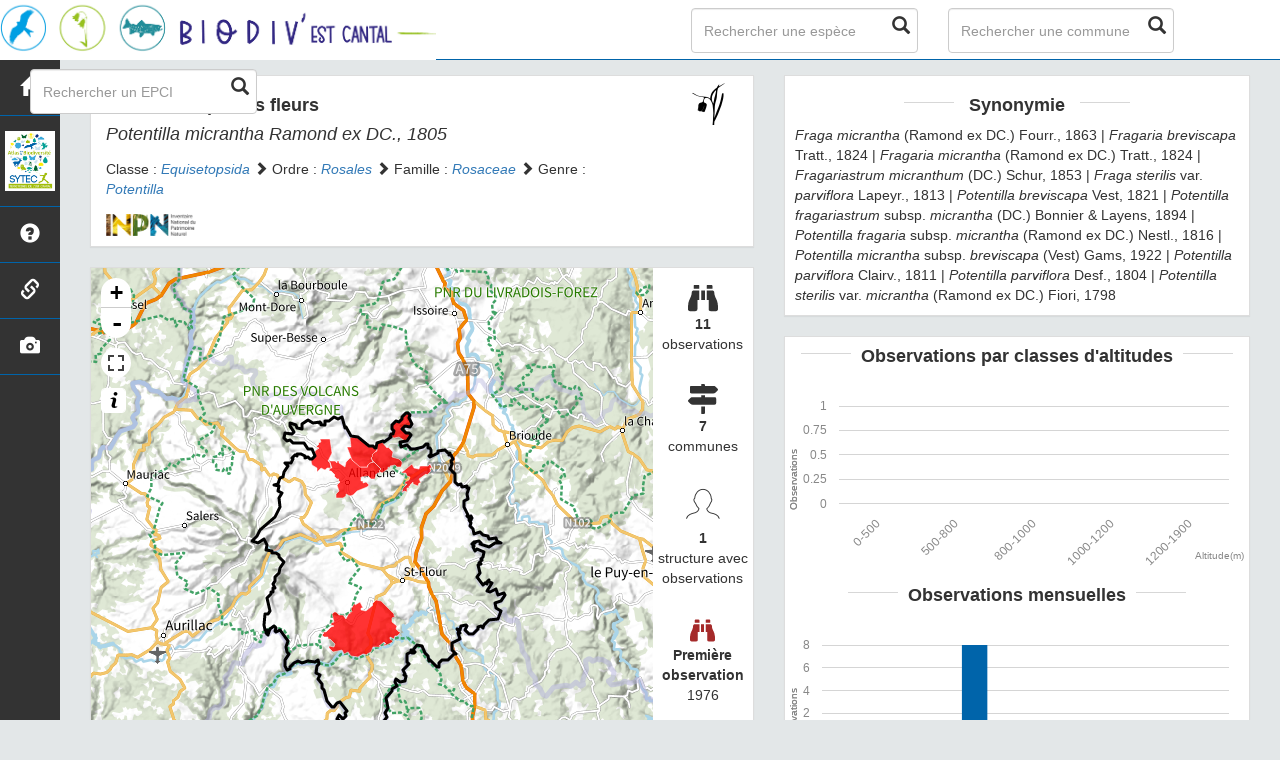

--- FILE ---
content_type: text/html; charset=utf-8
request_url: https://biodiv-estcantal.cen-auvergne.fr/espece/115554
body_size: 5205
content:
<!DOCTYPE html>
<html>
    <head>
        <meta charset="utf-8" />

        <title>  Potentille à petites fleurs -  Potentilla micrantha | Biodiv&#39;Est Cantal - SYTEC</title>

        <!-- Jquery -->
        <link rel="stylesheet" href="/static/lib/jquery-ui.css" />
        <script type="text/javascript" src="/static/lib/jquery-1.12.4.min.js"></script>
        <script type="text/javascript" src="/static/lib/jquery-ui.min.js"></script>
    		

        <!-- Bootstrap -->
        <link rel="stylesheet" href="/static/lib/bootstrap/css/bootstrap.min.css"></link>
        <script type="text/javascript" src="/static/lib/bootstrap/js/bootstrap.min.js"></script>
        <!-- Bootstrap slider -->
        <link rel="stylesheet" href="/static/lib/node_modules/bootstrap-slider/dist/css/bootstrap-slider.min.css" />
        <script src="/static/lib/node_modules/bootstrap-slider/dist/bootstrap-slider.min.js"></script>
        <!-- Bootstrap switch -->
        <script type="text/javascript" src="/static/lib/bootstrap-switch/js/bootstrap-switch.js"></script>
        <link rel="stylesheet" href="/static/lib/bootstrap-switch/css/bootstrap-switch.min.css" />

        <!-- Leaflet -->
        <link rel="stylesheet" href="/static/lib/leaflet/leaflet.css" />
        <script src="/static/lib/leaflet/leaflet.js"></script>
        <script src="/static/lib/leaflet/leafletMarkerCluster.js"></script>
        <link rel="stylesheet" href="/static/lib/leaflet/leafletMarkerCluster.css" />
		    <link rel="stylesheet" href="/static/lib/leaflet/leafletMarkerCluster.Default.css" />
        <script src="/static/lib/leaflet/leaflet-fullscreen/leafletFullScreen.min.js"></script>
        <link rel="stylesheet" href="/static/lib/leaflet/leaflet-fullscreen/leafletFullScreen.css" />
		<!-- fontawesome -->
        <script src="/static/lib/node_modules/%40fortawesome/fontawesome-free/js/all.min.js"></script>

        <!-- D3 -->
        <script src="/static/lib/d3/d3.min.js"></script>
        <!-- MorrisJs -->
        <script src="/static/lib/morrisJs/morris.min.js"></script>
        <link rel="stylesheet" href="/static/lib/morrisJs/morris.css" />
        <!-- RaphaelJs -->
        <script src="/static/lib/raphaelJs/raphael.min.js"></script>

        <!-- LightBox -->
        <link rel="stylesheet" href="/static/lib/lightbox2/css/lightbox.min.css" />

        <!-- CSS Application -->
        <link rel="shortcut icon" href="/static/custom/images/favicon.ico">
        <link rel="stylesheet" href="/static/css/atlas.css" />
        <link rel="stylesheet" href="/static/css/ficheEspece.css" />
        <link rel="stylesheet" href="/static/css/icones.css" />
        <link rel="stylesheet" href="/static/custom/custom.css" />

    </head>

<body>
    <link rel="stylesheet" href="/static/css/picnatpicto.css"/>
<nav class="navbar navbar-default navbar-fixed-top" role="navigation">
  <div class="container-fluid">
	  <div class="navbar-header">

        <button type="button" class="navbar-toggle" data-toggle="collapse" data-target=".navbar-collapse">
  	        <span class="sr-only">Toggle navigation</span>
  	        <span class="icon-bar"></span>
  	        <span class="icon-bar"></span>
  	        <span class="icon-bar"></span>
  	      </button>


        <a class="navbar-brand" href="/">
            <img class="logoStructure" src="/static/custom/images/logo-structure.jpg" />
        </a>
	  </div>

	  <!-- Collect the nav links, forms, and other content for toggling -->
	  <div class="collapse navbar-collapse " id="bs-example-navbar-collapse-1">
		  <form method="POST" action="" id='searchFormTaxons' class="navbar-form navbar-left" role="search">
				<div class="form-group has-feedback">
					   <input id="searchTaxons" type="text" class="form-control ajax-search" placeholder="Rechercher une espèce&nbsp;&nbsp;&nbsp;" loading="false" />
					   <span class="glyphicon glyphicon-search form-control-feedback"></span>
				</div>
				<input id="hiddenInputTaxons" type="hidden" name="cd_ref" />
      </form>

      <form method="POST" onsubmit="completeAction('#searchFormCommunes', hiddenInputCommunes)" id='searchFormCommunes' action=""  class="navbar-form navbar-left" role="search">
				<div class="form-group has-feedback">
					<input id="searchCommunes" type="text" class="form-control ajax-search" placeholder="Rechercher une commune" >
					<span class="glyphicon glyphicon-search form-control-feedback"></span>
				</div>
			  <input id="hiddenInputCommunes" type="hidden" name="insee">
      </form>

      <form method="POST" onsubmit="completeAction('#searchFormEpci', hiddenInputEpci)" id='searchFormEpci' action=""  class="navbar-form navbar-left" role="search">
                                <div class="form-group has-feedback">
                                        <input id="searchEpci" type="text" class="form-control ajax-search" placeholder="Rechercher un EPCI" >
                                        <span class="glyphicon glyphicon-search form-control-feedback"></span>
                                </div>
                          <input id="hiddenInputEpci" type="hidden" name="code">
      </form>

	  </div>

  </div>
</nav>

	<div id="sideBar">
        <ul id="sidebar_menu" class="sidebar-nav">
  <a href="/" id="menu-toggle" data-toggle="tooltip" data-original-title="Retour à l'accueil" data-placement="right">
    <li class="sidebar-brand"><span id="main_icon" class="glyphicon glyphicon-home"></span></li>
  </a>
  <a href="https://www.atlas-biodiversite-sytec15.com/" target="_blank" id="menu-toggle" data-toggle="tooltip" data-original-title="ABT Est Cantal" data-placement="right">
    <li class="sidebar-brand"><img class="logoABT" src="/static/custom/images/logo_abt.jpg" height="60px"></li>
  </a>
  
    <a href="/presentation" data-toggle="tooltip"
      data-original-title="Présentation de l&#39;atlas" data-placement="right">
      <li class="sidebar-brand"><span class="glyphicon glyphicon-question-sign"></span></li>
    </a>
  
    <a href="/partenaires" data-toggle="tooltip"
      data-original-title="Partenaires" data-placement="right">
      <li class="sidebar-brand"><span class="glyphicon glyphicon-link"></span></li>
    </a>
  

  <a href="/photos" data-toggle="tooltip" data-original-title="Galerie photos" data-placement="right">
    <li class="sidebar-brand"><span class="glyphicon glyphicon-camera"></span></li>
  </a>
</ul>
  </div>

    <div class="container-fluid" id="page">

        <div class="col-lg-7 col-md-7 col-sm-12 col-xs-12">
            <div class="panel panel-default" id="identityPanel">
                <div class="row" id="rowIdentity">
                    
					          <!-- Si pas de photo, alors le premier bloc occupe toute la largeur -->
                    <div class="col-sm-12" id="taxonIdentity">
                    
						<div id="groupLogoCol" >
                            <a href="/groupe/Angiospermes">
	                            <img src="/static/images/picto_Angiospermes.png" alt="Angiospermes" data-toggle="tooltip" data-original-title="Angiospermes" data-placement="right">
                            </a>
						</div>
						<div id="taxonName">
                            
                                <h4 class="strong"> Potentille à petites fleurs </h4>
                                <h4 > <i><i>Potentilla micrantha</i> Ramond ex DC., 1805 </i>  </h4>
                            
                            
                            

                        <div id="taxonomy">
                            
                                Classe :
                                <i>
                                
                                     <a href = "/liste/542871">Equisetopsida</a>

                                
                                </i>
                                
                                     <span class="glyphicon glyphicon-chevron-right"> </span>
                                
                            
                                Ordre :
                                <i>
                                
                                     <a href = "/liste/187303">Rosales</a>

                                
                                </i>
                                
                                     <span class="glyphicon glyphicon-chevron-right"> </span>
                                
                            
                                Famille :
                                <i>
                                
                                     <a href = "/liste/187311">Rosaceae</a>

                                
                                </i>
                                
                                     <span class="glyphicon glyphicon-chevron-right"> </span>
                                
                            
                                Genre :
                                <i>
                                
                                     <a href = "/espece/196618">Potentilla</a>
                                
                                </i>
                                
                            
                        </div>

                        <div id="inpnLink">
                            <a href='https://inpn.mnhn.fr/espece/cd_nom/115554' target="_blank">
                                <img width="90px" src="/static/images/logo_inpn.png"  data-toggle="tooltip" data-original-title="Consultez la fiche espèce sur l'INPN" data-placement="right">
                             </a>
                        </div>

                        
						</div>
					</div>
                </div>
            </div>
            <div class="panel panel-default" id="mapPanel">
                <div class ="row">
                    <div class="col-sm-10" id="mapContainer">
                        <div id="map">
                            <img id ="loadingGif" src="">
                        </div>
                    </div>
                    <div class="col-sm-2" id="mapStat">
                        <ul>
                            <li>
                                <span class="fas fa-binoculars" style="font-size: 30px;"></span> </br>
                                <b>11</b>
                                </br>
                                observations
                            </li>
                            <li>
                                <i class="fas fa-map-signs font-icon" style="font-size: 30px;"></i>                                <br/>
                                <b>7</b><br/>
                                communes
                            </li>
                            <li>
                                <span data-icon="&#xe040;"  style="font-size: 30px;"></span>
                                <br/>
                                <b>1</b>
                                <br/>
                                structure avec observations
                            </li>
                            <li id="firstObs" class="pointer">
                                <span class="fas fa-binoculars" style="font-size: 25px; color: brown"></span>
                                <br/>
                                <b>Première observation</b><br/>1976
                            </li>
                            <li id="lastObs" class="pointer">
                                <span class="fas fa-binoculars" style="font-size: 25px; color: #0064aa"></span>
                                <br/>
                                <b>Dernière observation</b><br/>2004
                            </li>
                        </ul>
                    </div>
                </div>
            </div>

            <div class="panel panel-default" id="otherInformationsPanel">
                <div class="row" id="otherInformations">
                          <ul class="nav nav-tabs">
                            
                            <li class="active"><a data-toggle="tab" href="#communes"> <b>7</b> communes</a></li>
                            
                            <li><a data-toggle="tab" href="#observateurs"> <b>1 </b> structure avec observations</a></li>
                          </ul>

                        <div class="tab-content" style="width:100%;">
                            
                            
                            <div id="communes" class="tab-pane fade in active">
                            
                                <p>
                                    
                                        <a href = "/commune/15001">Allanche</a>
                                        
                                         -
                                        
                                    
                                        <a href = "/commune/15091">Landeyrat</a>
                                        
                                         -
                                        
                                    
                                        <a href = "/commune/15105">Leyvaux</a>
                                        
                                         -
                                        
                                    
                                        <a href = "/commune/15126">Molèdes</a>
                                        
                                         -
                                        
                                    
                                        <a href = "/commune/15127">Molompize</a>
                                        
                                         -
                                        
                                    
                                        <a href = "/commune/15142">Neuvéglise-sur-Truyère</a>
                                        
                                         -
                                        
                                    
                                        <a href = "/commune/15256">Vèze</a>
                                        
                                    
                                </p>
                            </div>

                            <div id="observateurs" class="tab-pane fade">
                                
                                    Cbn Du Massif Central
                                    
                                
                            </div>
                        </div>
                </div>
            </div>
        </div>

        <div class="col-lg-5 col-md-5 col-sm-12 col-xs-12">
            


            <div class="panel panel-default" id="blocInfos">

                <h4 class="title-bar center">
					<strong>Synonymie</strong>
				</h4>

                <div class="tab-content">
                        <div id="synonymes" class="tab-pane fade in active">
                            
                                
                                    
                                    <i>Fraga micrantha</i> (Ramond ex DC.) Fourr., 1863
                                    
                                    
                                    |
                                    
                                
                                    
                                    <i>Fragaria breviscapa</i> Tratt., 1824
                                    
                                    
                                    |
                                    
                                
                                    
                                    <i>Fragaria micrantha</i> (Ramond ex DC.) Tratt., 1824
                                    
                                    
                                    |
                                    
                                
                                    
                                    <i>Fragariastrum micranthum</i> (DC.) Schur, 1853
                                    
                                    
                                    |
                                    
                                
                                    
                                    <i>Fraga sterilis </i>var.<i> parviflora</i> Lapeyr., 1813
                                    
                                    
                                    |
                                    
                                
                                    
                                    <i>Potentilla breviscapa</i> Vest, 1821
                                    
                                    
                                    |
                                    
                                
                                    
                                    <i>Potentilla fragariastrum </i>subsp.<i> micrantha</i> (DC.) Bonnier & Layens, 1894
                                    
                                    
                                    |
                                    
                                
                                    
                                    <i>Potentilla fragaria </i>subsp.<i> micrantha</i> (Ramond ex DC.) Nestl., 1816
                                    
                                    
                                    |
                                    
                                
                                    
                                    
                                
                                    
                                    <i>Potentilla micrantha </i>subsp.<i> breviscapa</i> (Vest) Gams, 1922
                                    
                                    
                                    |
                                    
                                
                                    
                                    <i>Potentilla parviflora</i> Clairv., 1811
                                    
                                    
                                    |
                                    
                                
                                    
                                    <i>Potentilla parviflora</i> Desf., 1804
                                    
                                    
                                    |
                                    
                                
                                    
                                    <i>Potentilla sterilis </i>var.<i> micrantha</i> (Ramond ex DC.) Fiori, 1798
                                    
                                    
                                
                            
                        </div>
                </div>
            </div>

            

            <div class="panel panel-default" id="graphBloc">
                <h4 class="title-bar title-spaced center strong">Observations par classes d'altitudes</h4>
                <div id="altiChart"></div>
                <h4 class="title-bar title-spaced center strong">Observations mensuelles</h4>
                <div id="phenologyChart"></div>
            </div>
        </div>
    </div>
        
                <footer class="footer">
        <p>
            <a href="/">Accueil</a> |
            <a href="https://www.sytec15.fr/" target="_blank">Site du SYTEC</a> |
            <a href="https://www.atlas-biodiversite-sytec15.com/" target="_blank">Site de l'ABT</a> |
            <a data-toggle="modal" href="/static/custom/templates/credits.html" data-target="#modalCredits">Conception et crédits</a> |
            <a data-toggle="modal" href="/static/custom/templates/mentions-legales.html" data-target="#modalMentions">Mentions légales</a>
        <p>

        <div id="clear">
            <p class="text-muted">
                Biodiv&#39;Est Cantal - Atlas de la biodiversité des territoires de l'Est Cantal, 2021
                <br/>
                Réalisé avec <a href="https://github.com/PnX-SI/GeoNature-atlas" target="_blank">GeoNature-atlas</a>, développé par le <a href="http://www.ecrins-parcnational.fr" target="_blank">Parc national des Ecrins</a>
            </p>
        </div>
    </footer>

    <div class="modal fade text-center" id="modalCredits">
      <div class="modal-dialog">
        <div class="modal-content">
        </div>
      </div>
    </div>

    <div class="modal fade text-center" id="modalMentions">
      <div class="modal-dialog">
        <div class="modal-content">
        </div>
      </div>
    </div>

    
        

    <script  src="/static/lib/lightbox2/js/lightbox.min.js" ></script>


    <script>
            var dataset = [{"altitude": "0-500", "value": 0}, {"altitude": "500-800", "value": 0}, {"altitude": "800-1000", "value": 0}, {"altitude": "1000-1200", "value": 0}, {"altitude": "1200-1900", "value": 0}];
            var months = [{"mois": "Janvier", "value": 1}, {"mois": "Fevrier", "value": 0}, {"mois": "Mars", "value": 0}, {"mois": "Avril", "value": 0}, {"mois": "Mai", "value": 8}, {"mois": "Juin", "value": 0}, {"mois": "Juillet", "value": 0}, {"mois": "Aout", "value": 1}, {"mois": "Septembre", "value": 1}, {"mois": "Octobre", "value": 0}, {"mois": "Novembre", "value": 0}, {"mois": "Decembre", "value": 0}];
            var observationsPoint = [];
            var observationsMaille = [];
            var listeTaxonsSearch = [];
            var configuration = {"AFFICHAGE_DERNIERES_OBS": false, "AFFICHAGE_EN_CE_MOMENT": true, "AFFICHAGE_FOOTER": true, "AFFICHAGE_INTRODUCTION": true, "AFFICHAGE_MAILLE": false, "AFFICHAGE_RANG_STAT": true, "AFFICHAGE_STAT_GLOBALES": true, "ATTR_AUDIO": 5, "ATTR_CHOROLOGIE": 103, "ATTR_COMMENTAIRE": 101, "ATTR_DAILYMOTION": 8, "ATTR_DESC": 100, "ATTR_LIEN": 3, "ATTR_MAIN_PHOTO": 1, "ATTR_MILIEU": 102, "ATTR_OTHER_PHOTO": 2, "ATTR_PDF": 4, "ATTR_VIDEO_HEBERGEE": 6, "ATTR_VIMEO": 9, "ATTR_YOUTUBE": 7, "DISPLAY_PATRIMONIALITE": true, "GLOSSAIRE": false, "ID_GOOGLE_ANALYTICS": "UA-xxxxxxx-xx", "IGNAPIKEY": "", "LIMIT_CLUSTER_POINT": 1000, "LIMIT_FICHE_LISTE_HIERARCHY": 28, "LIMIT_RANG_TAXONOMIQUE_HIERARCHIE": 13, "MAP": {"BORDERS_COLOR": "#000000", "BORDERS_WEIGHT": 3, "ENABLE_SLIDER": true, "FIRST_MAP": {"attribution": "\u0026copy; \u003ca href=\"http://www.ign.fr/\"\u003eIGN\u003c/a\u003e", "tileName": "IGN", "url": "https://data.geopf.fr/wmts?\u0026REQUEST=GetTile\u0026SERVICE=WMTS\u0026VERSION=1.0.0\u0026STYLE=normal\u0026TILEMATRIXSET=PM\u0026FORMAT=image/png\u0026LAYER=GEOGRAPHICALGRIDSYSTEMS.PLANIGNV2\u0026TILEMATRIX={z}\u0026TILEROW={y}\u0026TILECOL={x}"}, "LAT_LONG": [45.0533, 3.0067], "MAX_BOUNDS": [[41.463, -1.876], [51.62, 8.6]], "MIN_ZOOM": 6, "SECOND_MAP": {"attribution": "\u0026copy; \u003ca href=\"http://www.ign.fr/\"\u003eIGN\u003c/a\u003e", "tileName": "Ortho IGN", "url": "https://data.geopf.fr/wmts?\u0026REQUEST=GetTile\u0026SERVICE=WMTS\u0026VERSION=1.0.0\u0026STYLE=normal\u0026TILEMATRIXSET=PM\u0026FORMAT=image/jpeg\u0026LAYER=ORTHOIMAGERY.ORTHOPHOTOS\u0026TILEMATRIX={z}\u0026TILEROW={y}\u0026TILECOL={x}"}, "STEP": 1, "ZOOM": 9}, "NB_DAY_LAST_OBS": "7 day", "NB_LAST_OBS": 100, "NOM_APPLICATION": "Biodiv\u0027Est Cantal", "ORDER_COMMUNES_BYLENGTH": false, "ORDER_EPCI_BYLENGTH": false, "PATRIMONIALITE": {"config": {"oui": {"icon": "custom/images/logo_patrimonial.png", "text": "Ce taxon est une esp\u00e8ce \u00e0 enjeux sur le territoire"}}, "label": "Patrimonial"}, "PROTECTION": true, "RANG_STAT": [{"phylum": ["Arthropoda", "Mollusca", "Annelida", "Cnidaria", "Platyhelminthes"]}, {"phylum": ["Chordata"]}, {"regne": ["Plantae"]}], "RANG_STAT_FR": ["Faune invert\u00e9br\u00e9e", "Faune vert\u00e9br\u00e9e", "Flore"], "REDIMENSIONNEMENT_IMAGE": false, "REMOTE_MEDIAS_PATH": "static/medias/", "REMOTE_MEDIAS_URL": "http://mondomaine.fr/taxhub/", "SPLIT_NOM_VERN": 1, "STATIC_PAGES": {"partenaires": {"order": 1, "picto": "glyphicon-link", "template": "static/custom/templates/partenaires.html", "title": "Partenaires"}, "presentation": {"order": 0, "picto": "glyphicon-question-sign", "template": "static/custom/templates/presentation.html", "title": "Pr\u00e9sentation de l\u0027atlas"}}, "STRUCTURE": "SYTEC", "TAXHUB_URL": "http://mondomaine.fr/taxhub", "TEXT_LAST_OBS": "Les observations des agents ces 7 derniers jours |", "URL_APPLICATION": "", "ZOOM_LEVEL_POINT": 11, "modeDebug": false};
            var url_limit_territory = "/static/custom/territoire.json";
            var taxonYearMin = 1976.0;
            var cd_ref = 115554;
            var nb_obs = 11;
    </script>

    <script src="/static/custom/maps-custom.js"></script>
    <script src="/static/ficheEspece.js"></script>
    <script type="text/javascript" src="/static/chart.js"></script>

    <script src="/static/mapGenerator.js"></script>
    <script src="/static/main.js"></script>

    
        <script src="/static/mapEspComm.js"></script>
    


</body>
</html>

--- FILE ---
content_type: text/css; charset=utf-8
request_url: https://biodiv-estcantal.cen-auvergne.fr/static/css/atlas.css
body_size: 2129
content:
:root {
  --main-color: #82c91e;
  --second-color: #649b18;
}

body {
  background-color: #e3e7e8;
  padding-top: 50px;
}

.icon-color-title {
  color: var(--icon-color-title);
}

.panel {
  border-radius: 0px !important;
}

/*.panel-heading {
  background-color: white !important;
}*/

/* PRESENTATION affix navbar */

.affix {
  top: 60px;
}

/* TITLE WITH border bar */

.title-bar::before {
  display: inline-block;
  content: "";
  border-top: 1px solid rgba(2, 2, 2, 0.158);
  width: 5rem;
  margin: 0 1rem;
  -webkit-transform: translateY(-8px);
  transform: translateY(-8px);
}

.title-bar::after {
  display: inline-block;
  content: "";
  border-top: 1px solid rgba(2, 2, 2, 0.158);
  width: 5rem;
  margin: 0 1rem;
  -webkit-transform: translateY(-8px);
  transform: translateY(-8px);
}

.border {
  border-right: 1px solid rgba(2, 2, 2, 0.158);
}

.center {
  text-align: center;
}

.strong {
  font-weight: bold;
}

#page {
  padding-left: 75px;
  margin-top: 25px;
}

.form-control:focus {
  border-color: var(--main-color);
  box-shadow: inset 0 0.5px 0.5px rgba(0, 0, 0, 0.075),
    0 0 5px var(--main-color);
}

/* carto */

.leaflet-touch .leaflet-bar a:last-child {
  border-bottom-left-radius: 25px;
  border-bottom-right-radius: 25px;
}

.leaflet-touch .leaflet-bar a:first-child {
  border-top-left-radius: 25px;
  border-top-right-radius: 25px;
}

.leaflet-touch .leaflet-control-layers,
.leaflet-touch .leaflet-bar {
  border: transparent;
  background-clip: padding-box;
}

a {
  -webkit-transition: all 0.5s ease;
  transition: all 0.5s ease;
}

.btn.btn-default {
  color: white;
  border-color: var(--main-color);
  background-color: var(--main-color) !important;
}

.btn.btn-default:hover {
  background-color: white !important;
  color: black;
  border-color: var(--main-color);
}

.rowMargin {
  margin-left: 0px;
  margin-right: 0px;
}

.modal {
  top: 40px;
}

/* Navbar */

.navbar {
  background-color: white !important;
  margin-bottom: 0px;
  border-radius: 0px;
  border-bottom-color: var(--main-color);
  z-index: 1999;
  height: 60px;
}

.logoStructure {
  height: 60px;
  margin: -15px;
  padding-right: 15px;
}

.titreAppli {
  font-size: 18px;
  line-height: 30px;
  padding-right: 20px;
}

@media (max-width: 767px) {
  .navbar-collapse {
    background-color: #333;
  }
}

.ui-autocomplete {
  z-index: 2000;
}

/* Sidebar */

#sideBar {
  position: fixed;
  width: 60px;
  background-color: #333333;
  height: 100%;
  z-index: 1998;
  margin-top: 10px;
}

#sidebar_menu {
  list-style: none;
  padding: 0px;
  width: 100%;
  margin: 0 auto;
}

#sidebar_menu li {
  padding-top: 15px;
  padding-bottom: 15px;
  color: white;
  cursor: pointer;
  text-align: center;
  border-bottom: 1px solid var(--main-color);
}

#sidebar_menu li:hover {
  background-color: var(--main-color);
}

#sidebar_menu a {
  color: white;
  text-decoration: none;
}

li.sidebar-brand {
  -webkit-transition: all 0.5s ease;
  transition: all 0.5s ease;
}

#sidebar-wrapper span {
  font-size: 120%;
}

#sidebar-wrapper a:hover {
  cursor: pointer;
  color: black;
}

.sidebar-brand .glyphicon {
  font-size: 20px;
}

/* END sidebar */

.slider-size {
  height: 150px;
  width: 100%;
  background-position: center center;
  background-size: cover;
}

.slider-size:hover {
  cursor: pointer;
  visibility: visible;
}

/* Legend MAPS */

.legend {
  line-height: 18px;
  font-size: 14px;
  color: #555;
  background-color: white;
  opacity: 0.7;
  padding: 5px;
  border-radius: 4px;
  box-shadow: 0 0 15px rgba(0, 0, 0, 0.2);
}

.legend i {
  width: 18px;
  height: 18px;
  float: left;
  margin-right: 8px;
}

.legend:hover {
  opacity: 1;
}

.generalLegend {
  line-height: 16px;
  opacity: 1;
  padding: 5px;
}

/* END Legend MAPS */

input.ajax-search {
  background-position: right center;
  background-repeat: no-repeat;
  background-size: 25px 25px;
  background-position-x: calc(100% - 25px);
}

/* LightBox */

.lb-nav {
  z-index: 100;
}

/* Page PHOTOS */

#filtresPhotos {
  padding: 10px;
}

.img-responsive-logo {
  width: 100%;
  height: 250px;
  background-position: center center;
  background-size: cover;
}

#photos {
}

.photo-espece {
  padding: 0px;
}

/* Effect on hover*/

.hovereffect {
  width: 100%;
  height: 250px;
  float: left;
  overflow: hidden;
  position: relative;
  text-align: center;
  cursor: default;
}

.hovereffect .overlay {
  width: 100%;
  height: 100%;
  position: absolute;
  overflow: hidden;
  top: 0;
  left: 0;
  opacity: 0;
  background-color: rgba(0, 0, 0, 0.5);
  -webkit-transition: all 0.4s ease-in-out;
  transition: all 0.4s ease-in-out;
}

.hovereffect .img-responsive-logo {
  height: 250px;
  display: block;
  position: relative;
  -webkit-transition: all 0.4s linear;
  transition: all 0.4s linear;
}

.hovereffect h2 {
  color: #fff;
  text-align: center;
  position: relative;
  font-size: 17px;
  background: rgba(0, 0, 0, 0.6);
  -webkit-transform: translatey(-100px);
  -ms-transform: translatey(-100px);
  transform: translatey(-100px);
  -webkit-transition: all 0.2s ease-in-out;
  transition: all 0.2s ease-in-out;
  padding: 10px;
}

.hovereffect a.info {
  text-decoration: none;
  display: inline-block;
  color: #fff;
  border: 1px solid #fff;
  border-radius: 10px;
  background-color: transparent;
  opacity: 0;
  filter: alpha(opacity=0);
  -webkit-transition: all 0.2s ease-in-out;
  transition: all 0.2s ease-in-out;
  margin: 50px 0 0;
  padding: 7px 14px;
}

.hovereffect a.info:hover {
  box-shadow: 0 0 5px #fff;
}

.hovereffect:hover .img-responsive-logo {
  -ms-transform: scale(1.2);
  -webkit-transform: scale(1.2);
  transform: scale(1.2);
}

.hovereffect:hover .overlay {
  opacity: 1;
  filter: alpha(opacity=100);
}

.hovereffect:hover h2,
.hovereffect:hover a.info {
  opacity: 1;
  filter: alpha(opacity=100);
  -ms-transform: translatey(0);
  -webkit-transform: translatey(0);
  transform: translatey(0);
}

.hovereffect:hover a.info {
  -webkit-transition-delay: 0.2s;
  transition-delay: 0.2s;
}

/*// END block actual species */

/* Footer */

.footer {
  text-align: center;
  margin-left: 60px;
}

.credits {
  text-align: left;
}

/*END FOOTER*/

/* Galerie Photo et fiche par groupe */

.INPNgroup {
  cursor: pointer;
}

.INPNgroup img {
  padding: 0px;
}

.zoom-wrapper {
  overflow: hidden;
}

.stat-medias-hovereffet {
  display: none;
  position: absolute;
  overflow: hidden;
  top: 0;
  left: 0;
  width: 100%;
}

.zoom-wrapper:hover .stat-medias-hovereffet {
  display: block;
}

.stat-medias-hovereffet img {
  position: relative;
  top: 10px;
  left: 40%;
}

.thumbnail-stat-medias .stat-medias-hovereffet img {
  left: 0%;
}

.overlay-obs {
  color: #fff;
  text-align: center;
  position: relative;
  top: 100px;
  font-size: 13px;
  background: rgba(0, 0, 0, 0.6);
  -webkit-transform: translatey(-100px);
  -ms-transform: translatey(-100px);
  transform: translatey(-100px);
  -webkit-transition: all 0.2s ease-in-out;
  transition: all 0.2s ease-in-out;
  padding: 10px;
  text-decoration: none;
}

.img-custom-medias {
  height: 250px;
  width: 100%;
  background-position: center center;

  -webkit-transition: 0.3s ease-in-out;
  transition: 0.3s ease-in-out;
  -ms-transition: 0.3s ease-in-out;
}
.cover {
  background-size: cover;
}

.zoom-wrapper:hover .img-custom-medias {
  -ms-transform: scale(1.1);
  -webkit-transform: scale(1.1);
  transform: scale(1.1);
}

#allGroups {
  margin: 0 10px;
}

#sort,
#random {
  font-size: 24px;
  vertical-align: middle;
}

#insertPhotos {
  margin-bottom: 20px;
  padding: 0px;
}

#filtresPhotos {
  float: left;
  width: 100%;
}

.floatParent {
  float: left;
  padding: 0px;
  margin: 0px;
}

#orderPhotos {
  /* padding-top: 8px; */
  margin-right: 15px;
}

.floatLeft {
  float: left;
  list-style-type: none;
  margin-left: 5px;
}

.floatLeft.bottom {
  margin-top: 8px;
}

#nbPhotos {
  clear: both;
  padding-left: 15px;
  padding-top: 10px;
}

#searchPhotos {
}

.title {
  padding-left: 15px;
}

.sortedButton {
  cursor: pointer;
}

/* END Galerie photos */

/* Search bar */
.search-bar-item {
  width: 100%;
  display: inline-block;
  text-decoration: none !important;
}


--- FILE ---
content_type: text/javascript; charset=utf-8
request_url: https://biodiv-estcantal.cen-auvergne.fr/static/lib/morrisJs/morris.min.js
body_size: 10922
content:
/* @license
morris.js v0.5.1
Copyright 2014 Olly Smith All rights reserved.
Licensed under the BSD-2-Clause License.
*/
(function(){var a,b,c,d,e=[].slice,f=function(a,b){return function(){return a.apply(b,arguments)}},g={}.hasOwnProperty,h=function(a,b){function c(){this.constructor=a}for(var d in b)g.call(b,d)&&(a[d]=b[d]);return c.prototype=b.prototype,a.prototype=new c,a.__super__=b.prototype,a},i=[].indexOf||function(a){for(var b=0,c=this.length;c>b;b++)if(b in this&&this[b]===a)return b;return-1};b=window.Morris={},a=jQuery,b.EventEmitter=function(){function a(){}return a.prototype.on=function(a,b){return null==this.handlers&&(this.handlers={}),null==this.handlers[a]&&(this.handlers[a]=[]),this.handlers[a].push(b),this},a.prototype.fire=function(){var a,b,c,d,f,g,h;if(c=arguments[0],a=2<=arguments.length?e.call(arguments,1):[],null!=this.handlers&&null!=this.handlers[c]){for(g=this.handlers[c],h=[],d=0,f=g.length;f>d;d++)b=g[d],h.push(b.apply(null,a));return h}},a}(),b.commas=function(a){var b,c,d,e;return null!=a?(d=0>a?"-":"",b=Math.abs(a),c=Math.floor(b).toFixed(0),d+=c.replace(/(?=(?:\d{3})+$)(?!^)/g,","),e=b.toString(),e.length>c.length&&(d+=e.slice(c.length)),d):"-"},b.pad2=function(a){return(10>a?"0":"")+a},b.Grid=function(c){function d(b){this.hasToShow=f(this.hasToShow,this),this.resizeHandler=f(this.resizeHandler,this);var c=this;if(this.el=a("string"==typeof b.element?document.getElementById(b.element):b.element),null==this.el||0===this.el.length)throw new Error("Graph container element not found");"static"===this.el.css("position")&&this.el.css("position","relative"),this.options=a.extend({},this.gridDefaults,this.defaults||{},b),"string"==typeof this.options.units&&(this.options.postUnits=b.units),this.raphael=new Raphael(this.el[0]),this.elementWidth=null,this.elementHeight=null,this.dirty=!1,this.selectFrom=null,this.init&&this.init(),this.setData(this.options.data),this.el.bind("mousemove",function(a){var b,d,e,f,g;return d=c.el.offset(),g=a.pageX-d.left,c.selectFrom?(b=c.data[c.hitTest(Math.min(g,c.selectFrom))]._x,e=c.data[c.hitTest(Math.max(g,c.selectFrom))]._x,f=e-b,c.selectionRect.attr({x:b,width:f})):c.fire("hovermove",g,a.pageY-d.top)}),this.el.bind("mouseleave",function(){return c.selectFrom&&(c.selectionRect.hide(),c.selectFrom=null),c.fire("hoverout")}),this.el.bind("touchstart touchmove touchend",function(a){var b,d;return d=a.originalEvent.touches[0]||a.originalEvent.changedTouches[0],b=c.el.offset(),c.fire("hovermove",d.pageX-b.left,d.pageY-b.top)}),this.el.bind("click",function(a){var b;return b=c.el.offset(),c.fire("gridclick",a.pageX-b.left,a.pageY-b.top)}),this.options.rangeSelect&&(this.selectionRect=this.raphael.rect(0,0,0,this.el.innerHeight()).attr({fill:this.options.rangeSelectColor,stroke:!1}).toBack().hide(),this.el.bind("mousedown",function(a){var b;return b=c.el.offset(),c.startRange(a.pageX-b.left)}),this.el.bind("mouseup",function(a){var b;return b=c.el.offset(),c.endRange(a.pageX-b.left),c.fire("hovermove",a.pageX-b.left,a.pageY-b.top)})),this.options.resize&&a(window).bind("resize",function(){return null!=c.timeoutId&&window.clearTimeout(c.timeoutId),c.timeoutId=window.setTimeout(c.resizeHandler,100)}),this.el.css("-webkit-tap-highlight-color","rgba(0,0,0,0)"),this.postInit&&this.postInit()}return h(d,c),d.prototype.gridDefaults={dateFormat:null,axes:!0,grid:!0,gridLineColor:"#aaa",gridStrokeWidth:.5,gridTextColor:"#888",gridTextSize:12,gridTextFamily:"sans-serif",gridTextWeight:"normal",hideHover:!1,yLabelFormat:null,xLabelAngle:0,numLines:5,padding:25,parseTime:!0,postUnits:"",preUnits:"",ymax:"auto",ymin:"auto 0",goals:[],goalStrokeWidth:1,goalLineColors:["#666633","#999966","#cc6666","#663333"],events:[],eventStrokeWidth:1,eventLineColors:["#005a04","#ccffbb","#3a5f0b","#005502"],rangeSelect:null,rangeSelectColor:"#eef",resize:!1},d.prototype.setData=function(c,d){var e,f,g,h,i,j,k,l,m,n,o,p,q,r,s,t,u,v,w,x,y;if(null==d&&(d=!0),this.options.data=c,null==c||0===c.length)return this.data=[],this.raphael.clear(),void(null!=this.hover&&this.hover.hide());if(s=this.cumulative?0:null,t=this.cumulative?0:null,this.options.goals.length>0&&(k=Math.min.apply(Math,this.options.goals),j=Math.max.apply(Math,this.options.goals),t=null!=t?Math.min(t,k):k,s=null!=s?Math.max(s,j):j),this.data=function(){var a,d,e;for(e=[],i=a=0,d=c.length;d>a;i=++a)m=c[i],l={src:m},l.label=m[this.options.xkey],this.options.parseTime?(l.x=b.parseDate(l.label),this.options.dateFormat?l.label=this.options.dateFormat(l.x):"number"==typeof l.label&&(l.label=new Date(l.label).toString())):(l.x=i,this.options.xLabelFormat&&(l.label=this.options.xLabelFormat(l))),p=0,l.y=function(){var a,b,c,d;for(c=this.options.ykeys,d=[],h=a=0,b=c.length;b>a;h=++a)r=c[h],u=m[r],"string"==typeof u&&(u=parseFloat(u)),null!=u&&"number"!=typeof u&&(u=null),null!=u&&this.hasToShow(h)&&(this.cumulative?p+=u:null!=s?(s=Math.max(u,s),t=Math.min(u,t)):s=t=u),this.cumulative&&null!=p&&(s=Math.max(p,s),t=Math.min(p,t)),d.push(u);return d}.call(this),e.push(l);return e}.call(this),this.options.parseTime&&(this.data=this.data.sort(function(a,b){return(a.x>b.x)-(b.x>a.x)})),this.xmin=this.data[0].x,this.xmax=this.data[this.data.length-1].x,this.events=[],this.options.events.length>0){if(this.options.parseTime)for(x=this.options.events,v=0,w=x.length;w>v;v++)e=x[v],e instanceof Array?(g=e[0],o=e[1],this.events.push([b.parseDate(g),b.parseDate(o)])):this.events.push(b.parseDate(e));else this.events=this.options.events;f=a.map(this.events,function(a){return a}),this.xmax=Math.max(this.xmax,Math.max.apply(Math,f)),this.xmin=Math.min(this.xmin,Math.min.apply(Math,f))}return this.xmin===this.xmax&&(this.xmin-=1,this.xmax+=1),this.ymin=this.yboundary("min",t),this.ymax=this.yboundary("max",s),this.ymin===this.ymax&&(t&&(this.ymin-=1),this.ymax+=1),((y=this.options.axes)===!0||"both"===y||"y"===y||this.options.grid===!0)&&(this.options.ymax===this.gridDefaults.ymax&&this.options.ymin===this.gridDefaults.ymin?(this.grid=this.autoGridLines(this.ymin,this.ymax,this.options.numLines),this.ymin=Math.min(this.ymin,this.grid[0]),this.ymax=Math.max(this.ymax,this.grid[this.grid.length-1])):(n=(this.ymax-this.ymin)/(this.options.numLines-1),this.grid=function(){var a,b,c,d;for(d=[],q=a=b=this.ymin,c=this.ymax;n>0?c>=a:a>=c;q=a+=n)d.push(q);return d}.call(this))),this.dirty=!0,d?this.redraw():void 0},d.prototype.yboundary=function(a,b){var c,d;return c=this.options["y"+a],"string"==typeof c?"auto"===c.slice(0,4)?c.length>5?(d=parseInt(c.slice(5),10),null==b?d:Math[a](b,d)):null!=b?b:0:parseInt(c,10):c},d.prototype.autoGridLines=function(a,b,c){var d,e,f,g,h,i,j,k,l;return h=b-a,l=Math.floor(Math.log(h)/Math.log(10)),j=Math.pow(10,l),e=Math.floor(a/j)*j,d=Math.ceil(b/j)*j,i=(d-e)/(c-1),1===j&&i>1&&Math.ceil(i)!==i&&(i=Math.ceil(i),d=e+i*(c-1)),0>e&&d>0&&(e=Math.floor(a/i)*i,d=Math.ceil(b/i)*i),1>i?(g=Math.floor(Math.log(i)/Math.log(10)),f=function(){var a,b;for(b=[],k=a=e;i>0?d>=a:a>=d;k=a+=i)b.push(parseFloat(k.toFixed(1-g)));return b}()):f=function(){var a,b;for(b=[],k=a=e;i>0?d>=a:a>=d;k=a+=i)b.push(k);return b}(),f},d.prototype._calc=function(){var a,b,c,d,e,f,g,h,i;return f=this.el.width(),d=this.el.height(),(this.elementWidth!==f||this.elementHeight!==d||this.dirty)&&(this.elementWidth=f,this.elementHeight=d,this.dirty=!1,this.left=this.options.padding,this.right=this.elementWidth-this.options.padding,this.top=this.options.padding,this.bottom=this.elementHeight-this.options.padding,((h=this.options.axes)===!0||"both"===h||"y"===h)&&(g=function(){var a,b,d,e;for(d=this.grid,e=[],a=0,b=d.length;b>a;a++)c=d[a],e.push(this.measureText(this.yAxisFormat(c)).width);return e}.call(this),this.options.horizontal?this.bottom-=Math.max.apply(Math,g):this.left+=Math.max.apply(Math,g)),((i=this.options.axes)===!0||"both"===i||"x"===i)&&(a=this.options.horizontal?-90:-this.options.xLabelAngle,b=function(){var b,c,d;for(d=[],e=b=0,c=this.data.length;c>=0?c>b:b>c;e=c>=0?++b:--b)d.push(this.measureText(this.data[e].label,a).height);return d}.call(this),this.options.horizontal?this.left+=Math.max.apply(Math,b):this.bottom-=Math.max.apply(Math,b)),this.width=Math.max(1,this.right-this.left),this.height=Math.max(1,this.bottom-this.top),this.options.horizontal?(this.dx=this.height/(this.xmax-this.xmin),this.dy=this.width/(this.ymax-this.ymin),this.yStart=this.left,this.yEnd=this.right,this.xStart=this.top,this.xEnd=this.bottom,this.xSize=this.height,this.ySize=this.width):(this.dx=this.width/(this.xmax-this.xmin),this.dy=this.height/(this.ymax-this.ymin),this.yStart=this.bottom,this.yEnd=this.top,this.xStart=this.left,this.xEnd=this.right,this.xSize=this.width,this.ySize=this.height),this.calc)?this.calc():void 0},d.prototype.transY=function(a){return this.options.horizontal?this.left+(a-this.ymin)*this.dy:this.bottom-(a-this.ymin)*this.dy},d.prototype.transX=function(a){return 1===this.data.length?(this.xStart+this.xEnd)/2:this.xStart+(a-this.xmin)*this.dx},d.prototype.redraw=function(){return this.raphael.clear(),this._calc(),this.drawGrid(),this.drawGoals(),this.drawEvents(),this.draw?this.draw():void 0},d.prototype.measureText=function(a,b){var c,d;return null==b&&(b=0),d=this.raphael.text(100,100,a).attr("font-size",this.options.gridTextSize).attr("font-family",this.options.gridTextFamily).attr("font-weight",this.options.gridTextWeight).rotate(b),c=d.getBBox(),d.remove(),c},d.prototype.yAxisFormat=function(a){return this.yLabelFormat(a,0)},d.prototype.yLabelFormat=function(a,c){return"function"==typeof this.options.yLabelFormat?this.options.yLabelFormat(a,c):""+this.options.preUnits+b.commas(a)+this.options.postUnits},d.prototype.getYAxisLabelX=function(){return this.left-this.options.padding/2},d.prototype.drawGrid=function(){var a,b,c,d,e,f,g,h,i;if(this.options.grid!==!1||(f=this.options.axes)===!0||"both"===f||"y"===f){for(a=this.options.horizontal?this.getXAxisLabelY():this.getYAxisLabelX(),g=this.grid,i=[],d=0,e=g.length;e>d;d++)b=g[d],c=this.transY(b),((h=this.options.axes)===!0||"both"===h||"y"===h)&&(this.options.horizontal?this.drawXAxisLabel(c,a,this.yAxisFormat(b)):this.drawYAxisLabel(a,c,this.yAxisFormat(b))),this.options.grid?(c=Math.floor(c)+.5,i.push(this.options.horizontal?this.drawGridLine("M"+c+","+this.xStart+"V"+this.xEnd):this.drawGridLine("M"+this.xStart+","+c+"H"+this.xEnd))):i.push(void 0);return i}},d.prototype.drawGoals=function(){var a,b,c,d,e,f,g;for(f=this.options.goals,g=[],c=d=0,e=f.length;e>d;c=++d)b=f[c],a=this.options.goalLineColors[c%this.options.goalLineColors.length],g.push(this.drawGoal(b,a));return g},d.prototype.drawEvents=function(){var a,b,c,d,e,f,g;for(f=this.events,g=[],c=d=0,e=f.length;e>d;c=++d)b=f[c],a=this.options.eventLineColors[c%this.options.eventLineColors.length],g.push(this.drawEvent(b,a));return g},d.prototype.drawGoal=function(a,b){var c,d;return d=Math.floor(this.transY(a))+.5,c=this.options.horizontal?"M"+d+","+this.xStart+"V"+this.xEnd:"M"+this.xStart+","+d+"H"+this.xEnd,this.raphael.path(c).attr("stroke",b).attr("stroke-width",this.options.goalStrokeWidth)},d.prototype.drawEvent=function(a,b){var c,d,e,f;return a instanceof Array?(c=a[0],e=a[1],c=Math.floor(this.transX(c))+.5,e=Math.floor(this.transX(e))+.5,this.options.horizontal?this.raphael.rect(this.yStart,c,this.yEnd-this.yStart,e-c).attr({fill:b,stroke:!1}).toBack():this.raphael.rect(c,this.yEnd,e-c,this.yStart-this.yEnd).attr({fill:b,stroke:!1}).toBack()):(f=Math.floor(this.transX(a))+.5,d=this.options.horizontal?"M"+this.yStart+","+f+"H"+this.yEnd:"M"+f+","+this.yStart+"V"+this.yEnd,this.raphael.path(d).attr("stroke",b).attr("stroke-width",this.options.eventStrokeWidth))},d.prototype.drawYAxisLabel=function(a,b,c){return this.raphael.text(a,b,c).attr("font-size",this.options.gridTextSize).attr("font-family",this.options.gridTextFamily).attr("font-weight",this.options.gridTextWeight).attr("fill",this.options.gridTextColor).attr("text-anchor","end")},d.prototype.drawGridLine=function(a){return this.raphael.path(a).attr("stroke",this.options.gridLineColor).attr("stroke-width",this.options.gridStrokeWidth)},d.prototype.startRange=function(a){return this.hover.hide(),this.selectFrom=a,this.selectionRect.attr({x:a,width:0}).show()},d.prototype.endRange=function(a){var b,c;return this.selectFrom?(c=Math.min(this.selectFrom,a),b=Math.max(this.selectFrom,a),this.options.rangeSelect.call(this.el,{start:this.data[this.hitTest(c)].x,end:this.data[this.hitTest(b)].x}),this.selectFrom=null):void 0},d.prototype.resizeHandler=function(){return this.timeoutId=null,this.raphael.setSize(this.el.width(),this.el.height()),this.redraw()},d.prototype.hasToShow=function(a){return this.options.shown===!0||this.options.shown[a]===!0},d}(b.EventEmitter),b.parseDate=function(a){var b,c,d,e,f,g,h,i,j,k,l;return"number"==typeof a?a:(c=a.match(/^(\d+) Q(\d)$/),e=a.match(/^(\d+)-(\d+)$/),f=a.match(/^(\d+)-(\d+)-(\d+)$/),h=a.match(/^(\d+) W(\d+)$/),i=a.match(/^(\d+)-(\d+)-(\d+)[ T](\d+):(\d+)(Z|([+-])(\d\d):?(\d\d))?$/),j=a.match(/^(\d+)-(\d+)-(\d+)[ T](\d+):(\d+):(\d+(\.\d+)?)(Z|([+-])(\d\d):?(\d\d))?$/),c?new Date(parseInt(c[1],10),3*parseInt(c[2],10)-1,1).getTime():e?new Date(parseInt(e[1],10),parseInt(e[2],10)-1,1).getTime():f?new Date(parseInt(f[1],10),parseInt(f[2],10)-1,parseInt(f[3],10)).getTime():h?(k=new Date(parseInt(h[1],10),0,1),4!==k.getDay()&&k.setMonth(0,1+(4-k.getDay()+7)%7),k.getTime()+6048e5*parseInt(h[2],10)):i?i[6]?(g=0,"Z"!==i[6]&&(g=60*parseInt(i[8],10)+parseInt(i[9],10),"+"===i[7]&&(g=0-g)),Date.UTC(parseInt(i[1],10),parseInt(i[2],10)-1,parseInt(i[3],10),parseInt(i[4],10),parseInt(i[5],10)+g)):new Date(parseInt(i[1],10),parseInt(i[2],10)-1,parseInt(i[3],10),parseInt(i[4],10),parseInt(i[5],10)).getTime():j?(l=parseFloat(j[6]),b=Math.floor(l),d=Math.round(1e3*(l-b)),j[8]?(g=0,"Z"!==j[8]&&(g=60*parseInt(j[10],10)+parseInt(j[11],10),"+"===j[9]&&(g=0-g)),Date.UTC(parseInt(j[1],10),parseInt(j[2],10)-1,parseInt(j[3],10),parseInt(j[4],10),parseInt(j[5],10)+g,b,d)):new Date(parseInt(j[1],10),parseInt(j[2],10)-1,parseInt(j[3],10),parseInt(j[4],10),parseInt(j[5],10),b,d).getTime()):new Date(parseInt(a,10),0,1).getTime())},b.Hover=function(){function c(c){null==c&&(c={}),this.options=a.extend({},b.Hover.defaults,c),this.el=a("<div class='"+this.options["class"]+"'></div>"),this.el.hide(),this.options.parent.append(this.el)}return c.defaults={"class":"morris-hover morris-default-style"},c.prototype.update=function(a,b,c,d){return a?(this.html(a),this.show(),this.moveTo(b,c,d)):this.hide()},c.prototype.html=function(a){return this.el.html(a)},c.prototype.moveTo=function(a,b,c){var d,e,f,g,h,i;return h=this.options.parent.innerWidth(),g=this.options.parent.innerHeight(),e=this.el.outerWidth(),d=this.el.outerHeight(),f=Math.min(Math.max(0,a-e/2),h-e),null!=b?c===!0?(i=b-d/2,0>i&&(i=0)):(i=b-d-10,0>i&&(i=b+10,i+d>g&&(i=g/2-d/2))):i=g/2-d/2,this.el.css({left:f+"px",top:parseInt(i)+"px"})},c.prototype.show=function(){return this.el.show()},c.prototype.hide=function(){return this.el.hide()},c}(),b.Line=function(c){function d(a){return this.hilight=f(this.hilight,this),this.onHoverOut=f(this.onHoverOut,this),this.onHoverMove=f(this.onHoverMove,this),this.onGridClick=f(this.onGridClick,this),this instanceof b.Line?void d.__super__.constructor.call(this,a):new b.Line(a)}return h(d,c),d.prototype.init=function(){return"always"!==this.options.hideHover?(this.hover=new b.Hover({parent:this.el}),this.on("hovermove",this.onHoverMove),this.on("hoverout",this.onHoverOut),this.on("gridclick",this.onGridClick)):void 0},d.prototype.defaults={lineWidth:3,pointSize:4,lineColors:["#0b62a4","#7A92A3","#4da74d","#afd8f8","#edc240","#cb4b4b","#9440ed"],pointStrokeWidths:[1],pointStrokeColors:["#ffffff"],pointFillColors:[],smooth:!0,shown:!0,xLabels:"auto",xLabelFormat:null,xLabelMargin:24,hideHover:!1,trendLine:!1,trendLineWidth:2,trendLineColors:["#689bc3","#a2b3bf","#64b764"]},d.prototype.calc=function(){return this.calcPoints(),this.generatePaths()},d.prototype.calcPoints=function(){var a,b,c,d,e,f;for(e=this.data,f=[],c=0,d=e.length;d>c;c++)a=e[c],a._x=this.transX(a.x),a._y=function(){var c,d,e,f;for(e=a.y,f=[],c=0,d=e.length;d>c;c++)b=e[c],f.push(null!=b?this.transY(b):b);return f}.call(this),f.push(a._ymax=Math.min.apply(Math,[this.bottom].concat(function(){var c,d,e,f;for(e=a._y,f=[],c=0,d=e.length;d>c;c++)b=e[c],null!=b&&f.push(b);return f}())));return f},d.prototype.hitTest=function(a){var b,c,d,e,f;if(0===this.data.length)return null;for(f=this.data.slice(1),b=d=0,e=f.length;e>d&&(c=f[b],!(a<(c._x+this.data[b]._x)/2));b=++d);return b},d.prototype.onGridClick=function(a,b){var c;return c=this.hitTest(a),this.fire("click",c,this.data[c].src,a,b)},d.prototype.onHoverMove=function(a){var b;return b=this.hitTest(a),this.displayHoverForRow(b)},d.prototype.onHoverOut=function(){return this.options.hideHover!==!1?this.displayHoverForRow(null):void 0},d.prototype.displayHoverForRow=function(a){var b;return null!=a?((b=this.hover).update.apply(b,this.hoverContentForRow(a)),this.hilight(a)):(this.hover.hide(),this.hilight())},d.prototype.hoverContentForRow=function(b){var c,d,e,f,g,h,i;for(e=this.data[b],c=a("<div class='morris-hover-row-label'>").text(e.label),c=c.prop("outerHTML"),i=e.y,d=g=0,h=i.length;h>g;d=++g)f=i[d],this.options.labels[d]!==!1&&(c+="<div class='morris-hover-point' style='color: "+this.colorFor(e,d,"label")+"'>\n  "+this.options.labels[d]+":\n  "+this.yLabelFormat(f,d)+"\n</div>");return"function"==typeof this.options.hoverCallback&&(c=this.options.hoverCallback(b,this.options,c,e.src)),[c,e._x,e._ymax]},d.prototype.generatePaths=function(){var a,c,d,e;return this.paths=function(){var f,g,h,j;for(j=[],c=f=0,g=this.options.ykeys.length;g>=0?g>f:f>g;c=g>=0?++f:--f)e="boolean"==typeof this.options.smooth?this.options.smooth:(h=this.options.ykeys[c],i.call(this.options.smooth,h)>=0),a=function(){var a,b,e,f;for(e=this.data,f=[],a=0,b=e.length;b>a;a++)d=e[a],void 0!==d._y[c]&&f.push({x:d._x,y:d._y[c]});return f}.call(this),j.push(a.length>1?b.Line.createPath(a,e,this.bottom):null);return j}.call(this)},d.prototype.draw=function(){var a;return((a=this.options.axes)===!0||"both"===a||"x"===a)&&this.drawXAxis(),this.drawSeries(),this.options.hideHover===!1?this.displayHoverForRow(this.data.length-1):void 0},d.prototype.drawXAxis=function(){var a,c,d,e,f,g,h,i,j,k,l=this;for(h=this.bottom+this.options.padding/2,f=null,e=null,a=function(a,b){var c,d,g,i,j;return c=l.drawXAxisLabel(l.transX(b),h,a),j=c.getBBox(),c.transform("r"+-l.options.xLabelAngle),d=c.getBBox(),c.transform("t0,"+d.height/2+"..."),0!==l.options.xLabelAngle&&(i=-.5*j.width*Math.cos(l.options.xLabelAngle*Math.PI/180),c.transform("t"+i+",0...")),d=c.getBBox(),(null==f||f>=d.x+d.width||null!=e&&e>=d.x)&&d.x>=0&&d.x+d.width<l.el.width()?(0!==l.options.xLabelAngle&&(g=1.25*l.options.gridTextSize/Math.sin(l.options.xLabelAngle*Math.PI/180),e=d.x-g),f=d.x-l.options.xLabelMargin):c.remove()},d=this.options.parseTime?1===this.data.length&&"auto"===this.options.xLabels?[[this.data[0].label,this.data[0].x]]:b.labelSeries(this.xmin,this.xmax,this.width,this.options.xLabels,this.options.xLabelFormat):function(){var a,b,c,d;for(c=this.data,d=[],a=0,b=c.length;b>a;a++)g=c[a],d.push([g.label,g.x]);return d}.call(this),d.reverse(),k=[],i=0,j=d.length;j>i;i++)c=d[i],k.push(a(c[0],c[1]));return k},d.prototype.drawSeries=function(){var a,b,c,d,e,f;for(this.seriesPoints=[],a=b=d=this.options.ykeys.length-1;0>=d?0>=b:b>=0;a=0>=d?++b:--b)this.hasToShow(a)&&((this.options.trendLine!==!1&&this.options.trendLine===!0||this.options.trendLine[a]===!0)&&this._drawTrendLine(a),this._drawLineFor(a));for(f=[],a=c=e=this.options.ykeys.length-1;0>=e?0>=c:c>=0;a=0>=e?++c:--c)f.push(this.hasToShow(a)?this._drawPointFor(a):void 0);return f},d.prototype._drawPointFor=function(a){var b,c,d,e,f,g;for(this.seriesPoints[a]=[],f=this.data,g=[],d=0,e=f.length;e>d;d++)c=f[d],b=null,null!=c._y[a]&&(b=this.drawLinePoint(c._x,c._y[a],this.colorFor(c,a,"point"),a)),g.push(this.seriesPoints[a].push(b));return g},d.prototype._drawLineFor=function(a){var b;return b=this.paths[a],null!==b?this.drawLinePath(b,this.colorFor(null,a,"line"),a):void 0},d.prototype._drawTrendLine=function(a){var c,d,e,f,g,h,i,j,k,l,m,n,o,p,q;for(h=0,k=0,i=0,j=0,f=0,q=this.data,o=0,p=q.length;p>o;o++)l=q[o],m=l.x,n=l.y[a],void 0!==n&&(f+=1,h+=m,k+=n,i+=m*m,j+=m*n);return c=(f*j-h*k)/(f*i-h*h),d=k/f-c*h/f,e=[{},{}],e[0].x=this.transX(this.data[0].x),e[0].y=this.transY(this.data[0].x*c+d),e[1].x=this.transX(this.data[this.data.length-1].x),e[1].y=this.transY(this.data[this.data.length-1].x*c+d),g=b.Line.createPath(e,!1,this.bottom),g=this.raphael.path(g).attr("stroke",this.colorFor(null,a,"trendLine")).attr("stroke-width",this.options.trendLineWidth)},d.createPath=function(a,c,d){var e,f,g,h,i,j,k,l,m,n,o,p,q,r;for(k="",c&&(g=b.Line.gradients(a)),l={y:null},h=q=0,r=a.length;r>q;h=++q)e=a[h],null!=e.y&&(null!=l.y?c?(f=g[h],j=g[h-1],i=(e.x-l.x)/4,m=l.x+i,o=Math.min(d,l.y+i*j),n=e.x-i,p=Math.min(d,e.y-i*f),k+="C"+m+","+o+","+n+","+p+","+e.x+","+e.y):k+="L"+e.x+","+e.y:c&&null==g[h]||(k+="M"+e.x+","+e.y)),l=e;return k},d.gradients=function(a){var b,c,d,e,f,g,h,i;for(c=function(a,b){return(a.y-b.y)/(a.x-b.x)},i=[],d=g=0,h=a.length;h>g;d=++g)b=a[d],null!=b.y?(e=a[d+1]||{y:null},f=a[d-1]||{y:null},i.push(null!=f.y&&null!=e.y?c(f,e):null!=f.y?c(f,b):null!=e.y?c(b,e):null)):i.push(null);return i},d.prototype.hilight=function(a){var b,c,d,e,f;if(null!==this.prevHilight&&this.prevHilight!==a)for(b=c=0,e=this.seriesPoints.length-1;e>=0?e>=c:c>=e;b=e>=0?++c:--c)this.seriesPoints[b][this.prevHilight]&&this.seriesPoints[b][this.prevHilight].animate(this.pointShrinkSeries(b));if(null!==a&&this.prevHilight!==a)for(b=d=0,f=this.seriesPoints.length-1;f>=0?f>=d:d>=f;b=f>=0?++d:--d)this.seriesPoints[b][a]&&this.seriesPoints[b][a].animate(this.pointGrowSeries(b));return this.prevHilight=a},d.prototype.colorFor=function(a,b,c){return"function"==typeof this.options.lineColors?this.options.lineColors.call(this,a,b,c):"point"===c?this.options.pointFillColors[b%this.options.pointFillColors.length]||this.options.lineColors[b%this.options.lineColors.length]:"line"===c?this.options.lineColors[b%this.options.lineColors.length]:this.options.trendLineColors[b%this.options.trendLineColors.length]},d.prototype.drawXAxisLabel=function(a,b,c){return this.raphael.text(a,b,c).attr("font-size",this.options.gridTextSize).attr("font-family",this.options.gridTextFamily).attr("font-weight",this.options.gridTextWeight).attr("fill",this.options.gridTextColor)},d.prototype.drawLinePath=function(a,b,c){return this.raphael.path(a).attr("stroke",b).attr("stroke-width",this.lineWidthForSeries(c))},d.prototype.drawLinePoint=function(a,b,c,d){return this.raphael.circle(a,b,this.pointSizeForSeries(d)).attr("fill",c).attr("stroke-width",this.pointStrokeWidthForSeries(d)).attr("stroke",this.pointStrokeColorForSeries(d))},d.prototype.pointStrokeWidthForSeries=function(a){return this.options.pointStrokeWidths[a%this.options.pointStrokeWidths.length]},d.prototype.pointStrokeColorForSeries=function(a){return this.options.pointStrokeColors[a%this.options.pointStrokeColors.length]},d.prototype.lineWidthForSeries=function(a){return this.options.lineWidth instanceof Array?this.options.lineWidth[a%this.options.lineWidth.length]:this.options.lineWidth},d.prototype.pointSizeForSeries=function(a){return this.options.pointSize instanceof Array?this.options.pointSize[a%this.options.pointSize.length]:this.options.pointSize},d.prototype.pointGrowSeries=function(a){return 0!==this.pointSizeForSeries(a)?Raphael.animation({r:this.pointSizeForSeries(a)+3},25,"linear"):void 0},d.prototype.pointShrinkSeries=function(a){return Raphael.animation({r:this.pointSizeForSeries(a)},25,"linear")},d}(b.Grid),b.labelSeries=function(c,d,e,f,g){var h,i,j,k,l,m,n,o,p,q,r;if(j=200*(d-c)/e,i=new Date(c),n=b.LABEL_SPECS[f],void 0===n)for(r=b.AUTO_LABEL_ORDER,p=0,q=r.length;q>p;p++)if(k=r[p],m=b.LABEL_SPECS[k],j>=m.span){n=m;break}for(void 0===n&&(n=b.LABEL_SPECS.second),g&&(n=a.extend({},n,{fmt:g})),h=n.start(i),l=[];(o=h.getTime())<=d;)o>=c&&l.push([n.fmt(h),o]),n.incr(h);return l},c=function(a){return{span:60*a*1e3,start:function(a){return new Date(a.getFullYear(),a.getMonth(),a.getDate(),a.getHours())},fmt:function(a){return""+b.pad2(a.getHours())+":"+b.pad2(a.getMinutes())},incr:function(b){return b.setUTCMinutes(b.getUTCMinutes()+a)}}},d=function(a){return{span:1e3*a,start:function(a){return new Date(a.getFullYear(),a.getMonth(),a.getDate(),a.getHours(),a.getMinutes())},fmt:function(a){return""+b.pad2(a.getHours())+":"+b.pad2(a.getMinutes())+":"+b.pad2(a.getSeconds())},incr:function(b){return b.setUTCSeconds(b.getUTCSeconds()+a)}}},b.LABEL_SPECS={decade:{span:1728e8,start:function(a){return new Date(a.getFullYear()-a.getFullYear()%10,0,1)},fmt:function(a){return""+a.getFullYear()},incr:function(a){return a.setFullYear(a.getFullYear()+10)}},year:{span:1728e7,start:function(a){return new Date(a.getFullYear(),0,1)},fmt:function(a){return""+a.getFullYear()},incr:function(a){return a.setFullYear(a.getFullYear()+1)}},month:{span:24192e5,start:function(a){return new Date(a.getFullYear(),a.getMonth(),1)},fmt:function(a){return""+a.getFullYear()+"-"+b.pad2(a.getMonth()+1)},incr:function(a){return a.setMonth(a.getMonth()+1)}},week:{span:6048e5,start:function(a){return new Date(a.getFullYear(),a.getMonth(),a.getDate())},fmt:function(a){return""+a.getFullYear()+"-"+b.pad2(a.getMonth()+1)+"-"+b.pad2(a.getDate())},incr:function(a){return a.setDate(a.getDate()+7)}},day:{span:864e5,start:function(a){return new Date(a.getFullYear(),a.getMonth(),a.getDate())},fmt:function(a){return""+a.getFullYear()+"-"+b.pad2(a.getMonth()+1)+"-"+b.pad2(a.getDate())},incr:function(a){return a.setDate(a.getDate()+1)}},hour:c(60),"30min":c(30),"15min":c(15),"10min":c(10),"5min":c(5),minute:c(1),"30sec":d(30),"15sec":d(15),"10sec":d(10),"5sec":d(5),second:d(1)},b.AUTO_LABEL_ORDER=["decade","year","month","week","day","hour","30min","15min","10min","5min","minute","30sec","15sec","10sec","5sec","second"],b.Area=function(c){function d(c){var f;return this instanceof b.Area?(f=a.extend({},e,c),this.cumulative=!f.behaveLikeLine,"auto"===f.fillOpacity&&(f.fillOpacity=f.behaveLikeLine?.8:1),void d.__super__.constructor.call(this,f)):new b.Area(c)}var e;return h(d,c),e={fillOpacity:"auto",behaveLikeLine:!1},d.prototype.calcPoints=function(){var a,b,c,d,e,f,g;for(f=this.data,g=[],d=0,e=f.length;e>d;d++)a=f[d],a._x=this.transX(a.x),b=0,a._y=function(){var d,e,f,g;for(f=a.y,g=[],d=0,e=f.length;e>d;d++)c=f[d],this.options.behaveLikeLine?g.push(this.transY(c)):(b+=c||0,g.push(this.transY(b)));return g}.call(this),g.push(a._ymax=Math.max.apply(Math,a._y));return g},d.prototype.drawSeries=function(){var a,b,c,d,e,f,g,h;for(this.seriesPoints=[],b=this.options.behaveLikeLine?function(){f=[];for(var a=0,b=this.options.ykeys.length-1;b>=0?b>=a:a>=b;b>=0?a++:a--)f.push(a);return f}.apply(this):function(){g=[];for(var a=e=this.options.ykeys.length-1;0>=e?0>=a:a>=0;0>=e?a++:a--)g.push(a);return g}.apply(this),h=[],c=0,d=b.length;d>c;c++)a=b[c],this._drawFillFor(a),this._drawLineFor(a),h.push(this._drawPointFor(a));return h},d.prototype._drawFillFor=function(a){var b;return b=this.paths[a],null!==b?(b+="L"+this.transX(this.xmax)+","+this.bottom+"L"+this.transX(this.xmin)+","+this.bottom+"Z",this.drawFilledPath(b,this.fillForSeries(a))):void 0},d.prototype.fillForSeries=function(a){var b;return b=Raphael.rgb2hsl(this.colorFor(this.data[a],a,"line")),Raphael.hsl(b.h,this.options.behaveLikeLine?.9*b.s:.75*b.s,Math.min(.98,this.options.behaveLikeLine?1.2*b.l:1.25*b.l))},d.prototype.drawFilledPath=function(a,b){return this.raphael.path(a).attr("fill",b).attr("fill-opacity",this.options.fillOpacity).attr("stroke","none")},d}(b.Line),b.Bar=function(c){function d(c){return this.onHoverOut=f(this.onHoverOut,this),this.onHoverMove=f(this.onHoverMove,this),this.onGridClick=f(this.onGridClick,this),this instanceof b.Bar?void d.__super__.constructor.call(this,a.extend({},c,{parseTime:!1})):new b.Bar(c)}return h(d,c),d.prototype.init=function(){return this.cumulative=this.options.stacked,"always"!==this.options.hideHover?(this.hover=new b.Hover({parent:this.el}),this.on("hovermove",this.onHoverMove),this.on("hoverout",this.onHoverOut),this.on("gridclick",this.onGridClick)):void 0},d.prototype.defaults={barSizeRatio:.75,barGap:3,barColors:["#0b62a4","#7a92a3","#4da74d","#afd8f8","#edc240","#cb4b4b","#9440ed"],barOpacity:1,barRadius:[0,0,0,0],xLabelMargin:50,horizontal:!1,shown:!0},d.prototype.calc=function(){var a;return this.calcBars(),this.options.hideHover===!1?(a=this.hover).update.apply(a,this.hoverContentForRow(this.data.length-1)):void 0},d.prototype.calcBars=function(){var a,b,c,d,e,f,g;for(f=this.data,g=[],a=d=0,e=f.length;e>d;a=++d)b=f[a],b._x=this.xStart+this.xSize*(a+.5)/this.data.length,g.push(b._y=function(){var a,d,e,f;for(e=b.y,f=[],a=0,d=e.length;d>a;a++)c=e[a],f.push(null!=c?this.transY(c):null);return f}.call(this));return g},d.prototype.draw=function(){var a;return((a=this.options.axes)===!0||"both"===a||"x"===a)&&this.drawXAxis(),this.drawSeries()},d.prototype.drawXAxis=function(){var a,b,c,d,e,f,g,h,i,j,k,l,m,n,o,p,q;for(b=this.options.horizontal?this.getYAxisLabelX():this.getXAxisLabelY(),j=null,i=null,q=[],c=o=0,p=this.data.length;p>=0?p>o:o>p;c=p>=0?++o:--o)k=this.data[this.data.length-1-c],d=this.options.horizontal?this.drawYAxisLabel(b,k._x-.5*this.options.gridTextSize,k.label):this.drawXAxisLabel(k._x,b,k.label),a=this.options.horizontal?0:this.options.xLabelAngle,n=d.getBBox(),d.transform("r"+-a),e=d.getBBox(),d.transform("t0,"+e.height/2+"..."),0!==a&&(h=-.5*n.width*Math.cos(a*Math.PI/180),d.transform("t"+h+",0...")),this.options.horizontal?(m=e.y,l=e.height,g=this.el.height()):(m=e.x,l=e.width,g=this.el.width()),(null==j||j>=m+l||null!=i&&i>=m)&&m>=0&&g>m+l?(0!==a&&(f=1.25*this.options.gridTextSize/Math.sin(a*Math.PI/180),i=m-f),q.push(this.options.horizontal?j=m:j=m-this.options.xLabelMargin)):q.push(d.remove());return q},d.prototype.getXAxisLabelY=function(){return this.bottom+(this.options.xAxisLabelTopPadding||this.options.padding/2)},d.prototype.drawSeries=function(){var a,b,c,d,e,f,g,h,i,j,k,l,m,n,o,p,q,r;if(c=this.xSize/this.options.data.length,this.options.stacked)i=1;else for(i=0,d=q=0,r=this.options.ykeys.length-1;r>=0?r>=q:q>=r;d=r>=0?++q:--q)this.hasToShow(d)&&(i+=1);return a=(c*this.options.barSizeRatio-this.options.barGap*(i-1))/i,this.options.barSize&&(a=Math.min(a,this.options.barSize)),m=c-a*i-this.options.barGap*(i-1),h=m/2,p=this.ymin<=0&&this.ymax>=0?this.transY(0):null,this.bars=function(){var d,i,m,q;for(m=this.data,q=[],e=d=0,i=m.length;i>d;e=++d)j=m[e],f=0,q.push(function(){var d,i,m,q;for(m=j._y,q=[],k=d=0,i=m.length;i>d;k=++d)o=m[k],this.hasToShow(k)&&(null!==o?(p?(n=Math.min(o,p),b=Math.max(o,p)):(n=o,b=this.bottom),g=this.xStart+e*c+h,this.options.stacked||(g+=k*(a+this.options.barGap)),l=b-n,this.options.verticalGridCondition&&this.options.verticalGridCondition(j.x)&&(this.options.horizontal?this.drawBar(this.yStart,this.xStart+e*c,this.ySize,c,this.options.verticalGridColor,this.options.verticalGridOpacity,this.options.barRadius):this.drawBar(this.xStart+e*c,this.yEnd,c,this.ySize,this.options.verticalGridColor,this.options.verticalGridOpacity,this.options.barRadius)),this.options.stacked&&(n-=f),this.options.horizontal?(this.drawBar(n,g,l,a,this.colorFor(j,k,"bar"),this.options.barOpacity,this.options.barRadius),q.push(f-=l)):(this.drawBar(g,n,a,l,this.colorFor(j,k,"bar"),this.options.barOpacity,this.options.barRadius),q.push(f+=l))):q.push(null));return q}.call(this));return q}.call(this)},d.prototype.colorFor=function(a,b,c){var d,e;return"function"==typeof this.options.barColors?(d={x:a.x,y:a.y[b],label:a.label},e={index:b,key:this.options.ykeys[b],label:this.options.labels[b]},this.options.barColors.call(this,d,e,c)):this.options.barColors[b%this.options.barColors.length]},d.prototype.hitTest=function(a,b){var c;return 0===this.data.length?null:(c=this.options.horizontal?b:a,c=Math.max(Math.min(c,this.xEnd),this.xStart),Math.min(this.data.length-1,Math.floor((c-this.xStart)/(this.xSize/this.data.length))))
},d.prototype.onGridClick=function(a,b){var c;return c=this.hitTest(a,b),this.fire("click",c,this.data[c].src,a,b)},d.prototype.onHoverMove=function(a,b){var c,d;return c=this.hitTest(a,b),(d=this.hover).update.apply(d,this.hoverContentForRow(c))},d.prototype.onHoverOut=function(){return this.options.hideHover!==!1?this.hover.hide():void 0},d.prototype.hoverContentForRow=function(b){var c,d,e,f,g,h,i,j;for(e=this.data[b],c=a("<div class='morris-hover-row-label'>").text(e.label),c=c.prop("outerHTML"),j=e.y,d=h=0,i=j.length;i>h;d=++h)g=j[d],this.options.labels[d]!==!1&&(c+="<div class='morris-hover-point' style='color: "+this.colorFor(e,d,"label")+"'>\n  "+this.options.labels[d]+":\n  "+this.yLabelFormat(g,d)+"\n</div>");return"function"==typeof this.options.hoverCallback&&(c=this.options.hoverCallback(b,this.options,c,e.src)),this.options.horizontal?(f=this.left+.5*this.width,g=this.top+(b+.5)*this.height/this.data.length,[c,f,g,!0]):(f=this.left+(b+.5)*this.width/this.data.length,[c,f])},d.prototype.drawXAxisLabel=function(a,b,c){var d;return d=this.raphael.text(a,b,c).attr("font-size",this.options.gridTextSize).attr("font-family",this.options.gridTextFamily).attr("font-weight",this.options.gridTextWeight).attr("fill",this.options.gridTextColor)},d.prototype.drawBar=function(a,b,c,d,e,f,g){var h,i;return h=Math.max.apply(Math,g),i=0===h||h>d?this.raphael.rect(a,b,c,d):this.raphael.path(this.roundedRect(a,b,c,d,g)),i.attr("fill",e).attr("fill-opacity",f).attr("stroke","none")},d.prototype.roundedRect=function(a,b,c,d,e){return null==e&&(e=[0,0,0,0]),["M",a,e[0]+b,"Q",a,b,a+e[0],b,"L",a+c-e[1],b,"Q",a+c,b,a+c,b+e[1],"L",a+c,b+d-e[2],"Q",a+c,b+d,a+c-e[2],b+d,"L",a+e[3],b+d,"Q",a,b+d,a,b+d-e[3],"Z"]},d}(b.Grid),b.Donut=function(c){function d(c){this.resizeHandler=f(this.resizeHandler,this),this.select=f(this.select,this),this.click=f(this.click,this);var d=this;if(!(this instanceof b.Donut))return new b.Donut(c);if(this.options=a.extend({},this.defaults,c),this.el=a("string"==typeof c.element?document.getElementById(c.element):c.element),null===this.el||0===this.el.length)throw new Error("Graph placeholder not found.");void 0!==c.data&&0!==c.data.length&&(this.raphael=new Raphael(this.el[0]),this.options.resize&&a(window).bind("resize",function(){return null!=d.timeoutId&&window.clearTimeout(d.timeoutId),d.timeoutId=window.setTimeout(d.resizeHandler,100)}),this.setData(c.data))}return h(d,c),d.prototype.defaults={colors:["#0B62A4","#3980B5","#679DC6","#95BBD7","#B0CCE1","#095791","#095085","#083E67","#052C48","#042135"],backgroundColor:"#FFFFFF",labelColor:"#000000",formatter:b.commas,resize:!1},d.prototype.redraw=function(){var a,c,d,e,f,g,h,i,j,k,l,m,n,o,p,q,r,s,t,u,v,w,x;for(this.raphael.clear(),c=this.el.width()/2,d=this.el.height()/2,n=(Math.min(c,d)-10)/3,l=0,u=this.values,o=0,r=u.length;r>o;o++)m=u[o],l+=m;for(i=5/(2*n),a=1.9999*Math.PI-i*this.data.length,g=0,f=0,this.segments=[],v=this.values,e=p=0,s=v.length;s>p;e=++p)m=v[e],j=g+i+a*(m/l),k=new b.DonutSegment(c,d,2*n,n,g,j,this.data[e].color||this.options.colors[f%this.options.colors.length],this.options.backgroundColor,f,this.raphael),k.render(),this.segments.push(k),k.on("hover",this.select),k.on("click",this.click),g=j,f+=1;for(this.text1=this.drawEmptyDonutLabel(c,d-10,this.options.labelColor,15,800),this.text2=this.drawEmptyDonutLabel(c,d+10,this.options.labelColor,14),h=Math.max.apply(Math,this.values),f=0,w=this.values,x=[],q=0,t=w.length;t>q;q++){if(m=w[q],m===h){this.select(f);break}x.push(f+=1)}return x},d.prototype.setData=function(a){var b;return this.data=a,this.values=function(){var a,c,d,e;for(d=this.data,e=[],a=0,c=d.length;c>a;a++)b=d[a],e.push(parseFloat(b.value));return e}.call(this),this.redraw()},d.prototype.click=function(a){return this.fire("click",a,this.data[a])},d.prototype.select=function(a){var b,c,d,e,f,g;for(g=this.segments,e=0,f=g.length;f>e;e++)c=g[e],c.deselect();return d=this.segments[a],d.select(),b=this.data[a],this.setLabels(b.label,this.options.formatter(b.value,b))},d.prototype.setLabels=function(a,b){var c,d,e,f,g,h,i,j;return c=2*(Math.min(this.el.width()/2,this.el.height()/2)-10)/3,f=1.8*c,e=c/2,d=c/3,this.text1.attr({text:a,transform:""}),g=this.text1.getBBox(),h=Math.min(f/g.width,e/g.height),this.text1.attr({transform:"S"+h+","+h+","+(g.x+g.width/2)+","+(g.y+g.height)}),this.text2.attr({text:b,transform:""}),i=this.text2.getBBox(),j=Math.min(f/i.width,d/i.height),this.text2.attr({transform:"S"+j+","+j+","+(i.x+i.width/2)+","+i.y})},d.prototype.drawEmptyDonutLabel=function(a,b,c,d,e){var f;return f=this.raphael.text(a,b,"").attr("font-size",d).attr("fill",c),null!=e&&f.attr("font-weight",e),f},d.prototype.resizeHandler=function(){return this.timeoutId=null,this.raphael.setSize(this.el.width(),this.el.height()),this.redraw()},d}(b.EventEmitter),b.DonutSegment=function(a){function b(a,b,c,d,e,g,h,i,j,k){this.cx=a,this.cy=b,this.inner=c,this.outer=d,this.color=h,this.backgroundColor=i,this.index=j,this.raphael=k,this.deselect=f(this.deselect,this),this.select=f(this.select,this),this.sin_p0=Math.sin(e),this.cos_p0=Math.cos(e),this.sin_p1=Math.sin(g),this.cos_p1=Math.cos(g),this.is_long=g-e>Math.PI?1:0,this.path=this.calcSegment(this.inner+3,this.inner+this.outer-5),this.selectedPath=this.calcSegment(this.inner+3,this.inner+this.outer),this.hilight=this.calcArc(this.inner)}return h(b,a),b.prototype.calcArcPoints=function(a){return[this.cx+a*this.sin_p0,this.cy+a*this.cos_p0,this.cx+a*this.sin_p1,this.cy+a*this.cos_p1]},b.prototype.calcSegment=function(a,b){var c,d,e,f,g,h,i,j,k,l;return k=this.calcArcPoints(a),c=k[0],e=k[1],d=k[2],f=k[3],l=this.calcArcPoints(b),g=l[0],i=l[1],h=l[2],j=l[3],"M"+c+","+e+("A"+a+","+a+",0,"+this.is_long+",0,"+d+","+f)+("L"+h+","+j)+("A"+b+","+b+",0,"+this.is_long+",1,"+g+","+i)+"Z"},b.prototype.calcArc=function(a){var b,c,d,e,f;return f=this.calcArcPoints(a),b=f[0],d=f[1],c=f[2],e=f[3],"M"+b+","+d+("A"+a+","+a+",0,"+this.is_long+",0,"+c+","+e)},b.prototype.render=function(){var a=this;return this.arc=this.drawDonutArc(this.hilight,this.color),this.seg=this.drawDonutSegment(this.path,this.color,this.backgroundColor,function(){return a.fire("hover",a.index)},function(){return a.fire("click",a.index)})},b.prototype.drawDonutArc=function(a,b){return this.raphael.path(a).attr({stroke:b,"stroke-width":2,opacity:0})},b.prototype.drawDonutSegment=function(a,b,c,d,e){return this.raphael.path(a).attr({fill:b,stroke:c,"stroke-width":3}).hover(d).click(e)},b.prototype.select=function(){return this.selected?void 0:(this.seg.animate({path:this.selectedPath},150,"<>"),this.arc.animate({opacity:1},150,"<>"),this.selected=!0)},b.prototype.deselect=function(){return this.selected?(this.seg.animate({path:this.path},150,"<>"),this.arc.animate({opacity:0},150,"<>"),this.selected=!1):void 0},b}(b.EventEmitter)}).call(this);